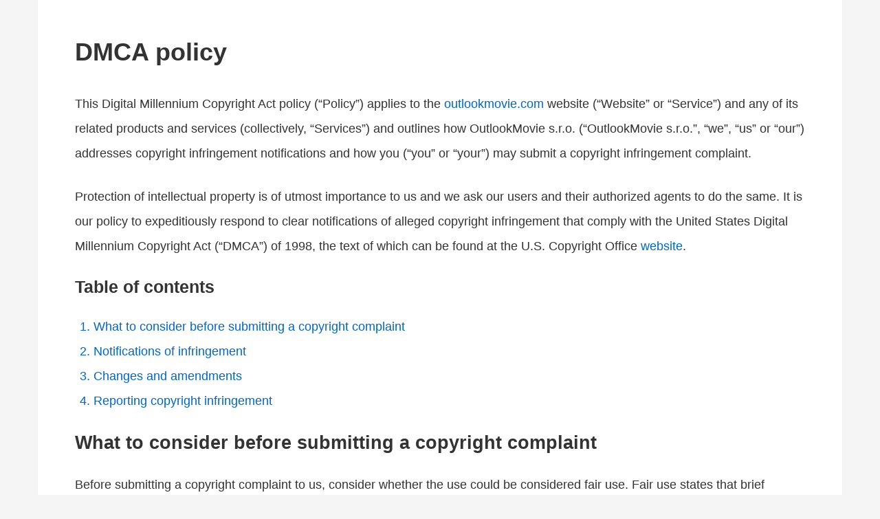

--- FILE ---
content_type: text/html; charset=UTF-8
request_url: https://app.websitepolicies.com/policies/view/rn88GqSW
body_size: 3842
content:
<!DOCTYPE html><html lang="en"><head><style>*,:after,:before{box-sizing:border-box;-moz-box-sizing:border-box;-webkit-box-sizing:border-box}a,body,div,h1,h2,h3,html,img,li,ol,p,span,ul{border:0;font:inherit;margin:0;padding:0}html{font-size:16px;line-height:2em}body{background:#f5f5f5;color:#333;cursor:default;font-family:-apple-system,system-ui,BlinkMacSystemFont,"Segoe UI",Helvetica,Arial,sans-serif,"Apple Color Emoji","Segoe UI Emoji","Segoe UI Symbol";line-height:2;-webkit-text-size-adjust:100%;-webkit-tap-highlight-color:transparent;-webkit-touch-callout:none;-webkit-user-select:none;-khtml-user-select:none;-moz-user-select:none;-ms-user-select:none;user-select:none}a,div.wpembed-index a,div.wpembed-index ol{color:#06c}h1,h2,h3{font-weight:700;line-height:1.2;margin:0 0 1em}.wpembed-madewith,.wpembed-nav,ol,p,ul{margin-bottom:1.5em}ol ol,ul ol{margin-bottom:0}h1{font-size:2em}h2{font-size:1.5em}h3{font-size:1.375em}a{outline:0;text-decoration:none}.wpembed-nav-button:hover,a:hover{text-decoration:underline}ol,ul{margin-left:1.5em}ul{list-style:disc}.wpembed-hidden{display:none}.wpembed-wrapper{display:flex;flex-direction:column;min-height:100vh}.wpembed-container{flex:1;display:flex;flex-direction:column;background:#fff;margin-right:auto;margin-left:auto;padding:1.5em 1.5em 0;width:100%}@media (min-width:768px){body{font-size:1.062em;line-height:2em}.wpembed-container{padding:2em 2em .5em}}@media (min-width:1200px){body{font-size:1.125em;line-height:2em}.wpembed-container{padding:3em 3em 1.5em;width:1170px}}.wpembed-content{order:2}.wpembed-madewith{margin-top:auto;order:3}.wpembed-madewith a,.wpembed-madewith img{display:block;width:200px}.wpembed-nav{order:1;position:relative}.wpembed-list{order:1}.wpembed-list h3{margin-bottom:.5em}.wpembed-bars{margin-right:.75em;transition:.2s;width:1.5em}.wpembed-bar{background:#333;display:block;height:2px;margin:0 auto;transition:.2s;width:100%}.wpembed-bar+.wpembed-bar{margin-top:.3em}.wpembed-nav.wpembed-active .wpembed-bars{transform:rotate(90deg)}.wpembed-nav.wpembed-active .wpembed-bar{width:50%}.wpembed-nav-button{align-items:center;display:inline-flex;line-height:1.5;padding:0}.wpembed-nav ul{background:#fff;border:1px solid #ccc;left:-1.5em;opacity:0;padding:1.5em 1.75em;position:absolute;top:2em;visibility:hidden;transition:.1s linear}.wpembed-nav.wpembed-active ul{opacity:1;visibility:visible}.wpembed-nav li{margin-left:1em}</style><link rel="icon" href="https://app.websitepolicies.com/icon.svg" /><link rel="apple-touch-icon" href="https://app.websitepolicies.com/apple-touch-icon.png" /><link rel="preconnect" href="https://fonts.googleapis.com"><link rel="preconnect" href="https://fonts.gstatic.com" crossorigin><link href="https://fonts.googleapis.com/css2?family=Roboto:wght@400;700&display=swap"><style>body { font-family: Roboto, sans-serif; }</style><script>window.dataLayer = window.dataLayer || [];</script><meta http-equiv="content-type" content="text/html; charset=utf-8"><meta name="viewport" content="width=device-width, initial-scale=1.0"><title>DMCA policy for outlookmovie.com</title><meta name="description" content="DMCA policy for outlookmovie.com"><meta name="robots" content="noindex,follow"><meta property="article:published_time" content="2020-08-13T05:59:24+00:00"><meta property="article:modified_time" content="2025-08-22T09:29:14+00:00"><script async src="https://www.googletagmanager.com/gtag/js?id=G-V89YHJB9J5"></script><script>window.dataLayer = window.dataLayer || [];function gtag(){dataLayer.push(arguments);}gtag('js', new Date());gtag('config', 'G-V89YHJB9J5');</script></head><body><div class="wpembed-wrapper"><div class="wpembed-container"><div class="wpembed-content"><h1>DMCA policy</h1><p>This Digital Millennium Copyright Act policy (“Policy”) applies to the <a href="http://www.outlookmovie.com" target="_blank" rel="nofollow noreferrer noopener external">outlookmovie.com</a> website (“Website” or “Service”) and any of its related products and services (collectively, “Services”) and outlines how OutlookMovie s.r.o. (“OutlookMovie s.r.o.”, “we”, “us” or “our”) addresses copyright infringement notifications and how you (“you” or “your”) may submit a copyright infringement complaint.</p><p>Protection of intellectual property is of utmost importance to us and we ask our users and their authorized agents to do the same. It is our policy to expeditiously respond to clear notifications of alleged copyright infringement that comply with the United States Digital Millennium Copyright Act (“DMCA”) of 1998, the text of which can be found at the U.S. Copyright Office <a href="https://www.copyright.gov" target="_blank" rel="nofollow noreferrer noopener external">website</a>.</p><div class="wpembed-index"><h3>Table of contents</h3><ol class="wpembed-index"><li><a href="#what-to-consider-before-submitting-a-copyright-complaint">What to consider before submitting a copyright complaint</a></li><li><a href="#notifications-of-infringement">Notifications of infringement</a></li><li><a href="#changes-and-amendments">Changes and amendments</a></li><li><a href="#reporting-copyright-infringement">Reporting copyright infringement</a></li></ol></div><h2 id="what-to-consider-before-submitting-a-copyright-complaint">What to consider before submitting a copyright complaint</h2><p>Before submitting a copyright complaint to us, consider whether the use could be considered fair use. Fair use states that brief excerpts of copyrighted material may, under certain circumstances, be quoted verbatim for purposes such as criticism, news reporting, teaching, and research, without the need for permission from or payment to the copyright holder. If you have considered fair use, and you still wish to continue with a copyright complaint, you may want to first reach out to the user in question to see if you can resolve the matter directly with the user.</p><p>Please note that under 17 U.S.C. § 512(f), you may be liable for any damages, including costs and attorneys’ fees incurred by us or our users, if you knowingly misrepresent that the material or activity is infringing. If you are unsure whether the material you are reporting is in fact infringing, you may wish to contact an attorney before filing a notification with us.</p><p>We may, at our discretion or as required by law, share a copy of your notification or counter-notification with third parties. This may include sharing the information with the account holder engaged in the allegedly infringing activity or for publication. If you are concerned about your information being forwarded, you may wish to <a href="https://www.copyrighted.com/professional-takedowns" target="_blank">hire an agent</a> to report infringing material for you.</p><h2 id="notifications-of-infringement">Notifications of infringement</h2><p>If you are a copyright owner or an agent thereof, and you believe that any material available on our Services infringes your copyrights, then you may submit a written copyright infringement notification (“Notification”) using the contact details below pursuant to the DMCA by providing us with the following information:</p><ul><li>Identification of the copyrighted work that you claim has been infringed, or, if multiple copyrighted works are covered by this Notification, you may provide a representative list of the copyrighted works that you claim have been infringed.</li><li>Identification of the infringing material and information you claim is infringing (or the subject of infringing activity), including at a minimum, if applicable, the URL or URLs of the web pages where the allegedly infringing material may be found.</li><li>Information reasonably sufficient to permit us to contact you, such as an address, telephone number, and, if available, an email address.</li><li>A statement that you have a good faith belief that use of the material in the manner complained of is not authorized by the copyright owner, the copyright owner’s agent, or the law.</li><li>A statement that the information in the notification is accurate, and under penalty of perjury that you are authorized to act on behalf of the owner of an exclusive right that is allegedly infringed.</li><li>A physical or electronic signature (typing your full name will suffice) of the copyright owner or a person authorized to act on their behalf.</li></ul><p>All such Notifications must comply with the DMCA requirements. You may refer to a <a href="https://www.copyrighted.com/dmca-notice-generator" target="_blank">DMCA takedown notice generator</a> or other similar services to avoid making mistake and ensure compliance of your Notification.</p><p>Filing a DMCA complaint is the start of a pre-defined legal process. Your complaint will be reviewed for accuracy, validity, and completeness. If your complaint has satisfied these requirements, our response may include the removal or restriction of access to allegedly infringing material as well as a permanent termination of repeat infringers’ accounts.</p><p>If we remove or restrict access to materials or terminate an account in response to a Notification of alleged infringement, we will make a good faith effort to contact the affected user with information concerning the removal or restriction of access, which may include a full copy of your Notification (including your name, address, phone, and email address).</p><p>Notwithstanding anything to the contrary contained in any portion of this Policy, OutlookMovie s.r.o. reserves the right to take no action upon receipt of a DMCA copyright infringement notification if it fails to comply with all the requirements of the DMCA for such notifications.</p><h2 id="changes-and-amendments">Changes and amendments</h2><p>We reserve the right to modify this Policy or its terms related to the Website and Services at any time at our discretion. When we do, we will revise the updated date at the bottom of this page. We may also provide notice to you in other ways at our discretion, such as through the contact information you have provided.</p><p>An updated version of this Policy will be effective immediately upon the posting of the revised Policy unless otherwise specified. Your continued use of the Website and Services after the effective date of the revised Policy (or such other act specified at that time) will constitute your consent to those changes.</p><h2 id="reporting-copyright-infringement">Reporting copyright infringement</h2><p>If you would like to notify us of the infringing material or activity, we encourage you to contact us using the details below:</p><p><a href="&#109;&#097;&#105;&#108;&#116;&#111;&#058;&#105;&#110;&#102;o&#64;&#111;&#117;&#116;&#108;&#111;&#111;&#107;&#109;&#111;&#118;i&#101;.&#99;&#111;m">i&#110;&#102;o&#64;&#111;&#117;&#116;&#108;o&#111;&#107;&#109;&#111;v&#105;&#101;.c&#111;m</a></p><p>This document was last updated on August 22, 2025</p></div><div class="wpembed-madewith"><div class="madewith"><a href="https://www.websitepolicies.com/dmca-policy-generator?via=madewithbadge" target="_blank"><img width="200" height="25" alt="Made with WebsitePolicies DMCA policy generator" src="https://cdnapp.websitepolicies.com/widgets/policies/badge.png" srcset="https://cdnapp.websitepolicies.com/widgets/policies/badge_2x.png 2x"></a></div></div></div></div></body></html>